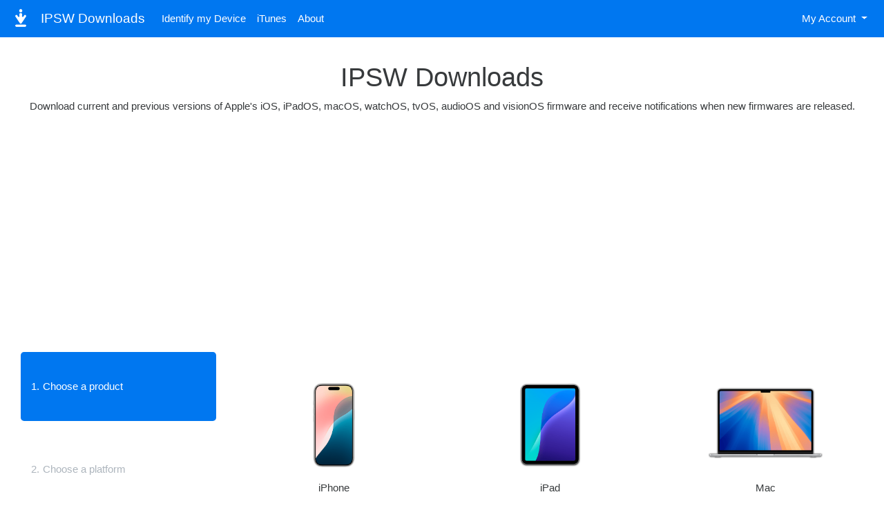

--- FILE ---
content_type: text/html; charset=utf-8
request_url: https://ipsw.me/
body_size: 2890
content:

<!doctype html>
<html lang="en">
<head>
    <title>Download iOS Firmware for iPhone, iPad, iPod Touch, Apple Watch, Apple TV, HomePod and Vision Pro / IPSW Downloads</title>

    <link rel="stylesheet" type="text/css" href="/assets/style.css">
    <link rel="shortcut icon" href="/assets/brand/favicon.png">

    <meta name="googlebot" content="NOODP, nofollow">
    <meta name="y_key" content="5a3f0dd1613f1141">
    <meta name="apple-mobile-web-app-title" content="ipsw.me">
    <meta name="theme-color" content="#007fff">
    <meta name="viewport" content="width=device-width, initial-scale=1.0">

    <script>(function(w,d,s,l,i){w[l]=w[l]||[];w[l].push({'gtm.start':
                new Date().getTime(),event:'gtm.js'});var f=d.getElementsByTagName(s)[0],
            j=d.createElement(s),dl=l!='dataLayer'?'&l='+l:'';j.async=true;j.src=
            'https://www.googletagmanager.com/gtm.js?id='+i+dl;f.parentNode.insertBefore(j,f);
        })(window,document,'script','dataLayer','GTM-PRP7VV');</script>

    <script async src="//pagead2.googlesyndication.com/pagead/js/adsbygoogle.js"></script>
    <script>
        (adsbygoogle = window.adsbygoogle || []).push({
            google_ad_client: "ca-pub-9421549393799412",
            enable_page_level_ads: true
        });
    </script>

    
        <meta name="description" content="Download current and previous versions of Apple's iOS, iPadOS, watchOS, tvOS, audioOS and macOS firmware and receive notifications when new firmwares are released.">
    
</head>
<body>

<noscript><iframe src="https://www.googletagmanager.com/ns.html?id=GTM-PRP7VV"
                  height="0" width="0" style="display:none;visibility:hidden"></iframe></noscript>

<nav class="navbar fixed-top navbar-dark bg-primary navbar-expand-lg">
    <a class="navbar-brand" href="/">
        <img src="/assets/brand/ipsw_logo_200.png" alt="IPSW Downloads Logo"  class="navbar-brand-img">
        IPSW Downloads
    </a>

    <button class="navbar-toggler" type="button" data-toggle="collapse" data-target="#navbarNav" aria-controls="navbarNav" aria-expanded="false" aria-label="Toggle navigation">
        <span class="navbar-toggler-icon"></span>
    </button>

    <div class="collapse navbar-collapse" id="navbarNav">
        <ul class="navbar-nav mr-auto">
            <li class="nav-item">
                <a class="nav-link" href="/device-finder">Identify my Device</a>
            </li>
            <li class="nav-item">
                <a class="nav-link" href="/iTunes">iTunes</a>
            </li>
            <li class="nav-item">
                <a class="nav-link" href="/about">About</a>
            </li>
        </ul>

        <ul class="navbar-nav">
            <li class="nav-item dropdown">
                <a class="nav-link dropdown-toggle" href="#" id="navBarAccountDropdown" role="button" data-toggle="dropdown" aria-haspopup="true" aria-expanded="false">
                    My Account
                </a>

                <div class="dropdown-menu dropdown-menu-right" aria-labelledby="navBarAccountDropdown">
                    <div class="visible-logged-out">
                        <a class="dropdown-item" href="/user/signup">Create an Account</a>
                        <a class="dropdown-item" href="/user/login">Login</a>
                        <a class="dropdown-item" href="/user/forgotten">Forgotten Password</a>
                    </div>
                    <div class="visible-logged-in">
                        <a class="dropdown-item" href="/user/settings">Settings</a>
                        <a class="dropdown-item" href="/user/logout">Logout</a>
                    </div>
                </div>
            </li>
        </ul>
    </div>
</nav>

<div class="container-fluid">
    
    
        <h1 class="text-center">
            IPSW Downloads
        </h1>

        <p class="text-center">
            Download current and previous versions of Apple's iOS, iPadOS, macOS, watchOS, tvOS, audioOS and visionOS firmware and receive
            notifications when new firmwares are released.
        </p>
    

    
    <div class="ad">
    <script async src="https://pagead2.googlesyndication.com/pagead/js/adsbygoogle.js"></script>
    <!-- responsive ad -->
    <ins class="adsbygoogle"
        style="display:block"
        data-ad-client="ca-pub-9421549393799412"
        data-ad-slot="3483797882"
        data-ad-format="auto"
        data-full-width-responsive="true"></ins>
    <script>
        (adsbygoogle = window.adsbygoogle || []).push({});
    </script>
</div>


    <div class="selector">
        <div class="selector__navigation">
            <div class="steps current-step-1">
                <div class="step">
                    <a href="/" class="active">
                        <span class="num">1</span> <span class="description">Choose a product</span>
                    </a>
                </div>
                <div class="step">
                    <a href="#" >
                        <span class="num">2</span> <span class="description">Choose a platform</span>
                    </a>
                </div>
                <div class="step">
                    <a href="#" >
                        <span class="num">3</span> <span class="description">Choose a version</span>
                    </a>
                </div>
                <div class="step">
                    <a href="#" >
                        <span class="num">4</span> <span class="description">Download</span>
                    </a>
                </div>
            </div>
        </div>
        <div class="selector__wizard selector__wizard--step-1">
            
    <div class="products">
        <a class="product" href="/product/iPhone">
            <div class="product__image-wrapper">
                <img src="/assets/devices/iPhone17,1.png" alt="iPhone">
            </div>

            iPhone
        </a>

        <a class="product" href="/product/iPad">
            <div class="product__image-wrapper">
                <img src="/assets/devices/iPad15,7.png" alt="iPad">
            </div>

            iPad
        </a>

        <a class="product" href="/product/Mac">
            <div class="product__image-wrapper">
                <img src="/assets/devices/Mac16,13.png" alt="Mac">
            </div>

            Mac
        </a>

        <a class="product" href="/product/Vision">
            <div class="product__image-wrapper">
                <img src="/assets/devices/RealityDevice14,1.png" alt="Vision Pro">
            </div>

            Vision
        </a>

        <a class="product" href="/product/AppleTV">
            <div class="product__image-wrapper">
                <img src="/assets/devices/AppleTV6,2.png" alt="Apple TV">
            </div>

            Apple TV
        </a>

        <a class="product" href="/product/AudioAccessory">
            <div class="product__image-wrapper">
                <img src="/assets/devices/AudioAccessory5,1.png" alt="HomePod">
            </div>

            HomePod
        </a>

        <a class="product" href="/product/iPod">
            <div class="product__image-wrapper">
                <img src="/assets/devices/iPod9,1.png" alt="iPod touch">
            </div>

            iPod touch
        </a>

        <a class="product" href="/product/Watch">
            <div class="product__image-wrapper">
                <img src="/assets/devices/Watch5,4.png" alt="Apple Watch">
            </div>

            Apple Watch
        </a>
    </div>

        </div>
    </div>

    <div class="social-share">
        <a class="btn btn-default btn-sm" target="_blank" data-toggle="tooltip" data-placement="bottom" data-title="Now on Bluesky!" rel="me" style="background-color: #1185fe; color: white;" href="https://bsky.app/profile/ipsw.me">Bluesky</a>
        <a class="btn btn-default btn-sm" target="_blank" data-toggle="tooltip" data-placement="bottom" data-title="Better than Twitter!" rel="me" style="background-color: #595aff; color: white;" href="https://mas.to/@iOSReleases">Mastodon</a>
        <a class="btn btn-default btn-sm" target="_blank" data-toggle="tooltip" data-placement="bottom" data-title="Jailbreak Community!" style="background-color: rgb(255, 69, 0); color: white;" href="https://reddit.com/r/jailbreak">r/jailbreak</a>
        <a class="btn btn-default btn-sm" target="_blank" data-toggle="tooltip" data-placement="bottom" data-title="30K+ Followers!" style="background-color: rgb(29, 161, 242); color: white;" href="https://twitter.com/iOSReleases">Twitter</a>
    </div>

    <div class="ad">
    <script async src="https://pagead2.googlesyndication.com/pagead/js/adsbygoogle.js"></script>
    <!-- responsive ad -->
    <ins class="adsbygoogle"
        style="display:block"
        data-ad-client="ca-pub-9421549393799412"
        data-ad-slot="3483797882"
        data-ad-format="auto"
        data-full-width-responsive="true"></ins>
    <script>
        (adsbygoogle = window.adsbygoogle || []).push({});
    </script>
</div>

    <footer>
        
            <div class="description">
                <small>
                    All information on these pages is auto updated at least every minute.
                    When you click on any Apple Software link on the site, you are redirected
                    to an Apple server. We <strong>do not</strong> (and never will) mirror these files.
                </small>

                <br>

                <small>
                    <em>"Apple", "iOS", "iPadOS", "watchOS", "tvOS", "audioOS", "macOS", "visionOS", "iPhone", "iPad", "Apple Watch", "iPod Touch", "Apple TV", "HomePod", "Mac" and "iTunes"</em>

                    are trademarks of Apple Inc.
                </small>

                <br><br>

                <small>
                    IPSW Downloads uses cookies to improve your browsing experience and provide advertisements. View our <a href="/cookies">cookie policy</a> for more details.
                </small>
            </div>

            <div class="links">
                <ul>
                    <li><a href="https://ipswdownloads.docs.apiary.io">IPSW Downloads API</a></li>
                    <li><a href="/privacypolicy">Privacy Policy</a></li>
                    <li><a href="https://github.com/cj123"><i class="fa fa-fw fa-github"></i> GitHub</a></li>
                    <li><a href="https://www.paypal.me/seejy"><i class="fa fa-fw fa-paypal"></i> Donate via PayPal</a></li>
                    <li><a href="/timeline.rss"><i class="fa fa-fw fa-rss"></i> RSS Feed</a></li>
                    <li><a href="https://emperorservers.com/?utm_source=ipsw-me&utm_medium=cpc&utm_campaign=ipsw-me">Emperor Servers</a></li>
                </ul>
            </div>

            <div class="branding">
                <span>&copy; 2026 IPSW Downloads</span>
            </div>
        
    </footer>


</div>

<div class="alerts"></div>

<script defer src="/assets/bootstrap.js"></script>




<script defer src="https://static.cloudflareinsights.com/beacon.min.js/vcd15cbe7772f49c399c6a5babf22c1241717689176015" integrity="sha512-ZpsOmlRQV6y907TI0dKBHq9Md29nnaEIPlkf84rnaERnq6zvWvPUqr2ft8M1aS28oN72PdrCzSjY4U6VaAw1EQ==" data-cf-beacon='{"version":"2024.11.0","token":"458734b1b3134744bbd5cd59d81e8546","server_timing":{"name":{"cfCacheStatus":true,"cfEdge":true,"cfExtPri":true,"cfL4":true,"cfOrigin":true,"cfSpeedBrain":true},"location_startswith":null}}' crossorigin="anonymous"></script>
</body>
</html>


--- FILE ---
content_type: text/html; charset=utf-8
request_url: https://www.google.com/recaptcha/api2/aframe
body_size: 265
content:
<!DOCTYPE HTML><html><head><meta http-equiv="content-type" content="text/html; charset=UTF-8"></head><body><script nonce="viT_oYl_7ccG1lwNOMd_Bw">/** Anti-fraud and anti-abuse applications only. See google.com/recaptcha */ try{var clients={'sodar':'https://pagead2.googlesyndication.com/pagead/sodar?'};window.addEventListener("message",function(a){try{if(a.source===window.parent){var b=JSON.parse(a.data);var c=clients[b['id']];if(c){var d=document.createElement('img');d.src=c+b['params']+'&rc='+(localStorage.getItem("rc::a")?sessionStorage.getItem("rc::b"):"");window.document.body.appendChild(d);sessionStorage.setItem("rc::e",parseInt(sessionStorage.getItem("rc::e")||0)+1);localStorage.setItem("rc::h",'1769104179489');}}}catch(b){}});window.parent.postMessage("_grecaptcha_ready", "*");}catch(b){}</script></body></html>